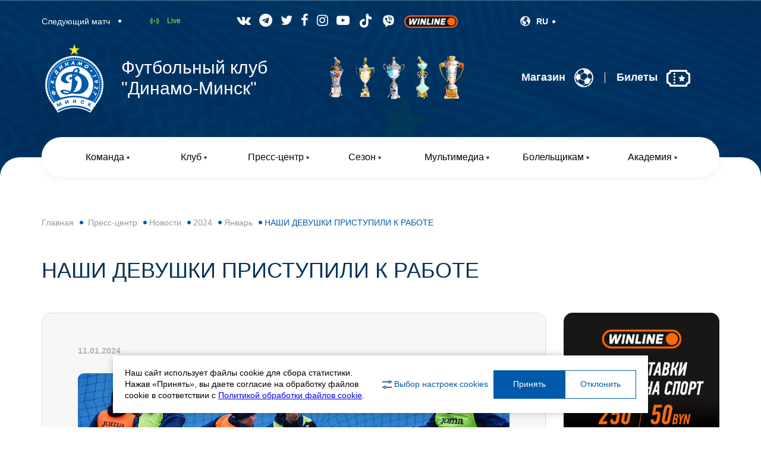

--- FILE ---
content_type: text/html; charset=UTF-8
request_url: https://dinamo-minsk.by/press-centr/news/2024/yanvar3/nashi-devushki-pristupili-k-rabote
body_size: 57969
content:
<!DOCTYPE html>
<!--[if lt IE 7 ]><html class="ie ie6" lang="en"> <![endif]-->
<!--[if IE 7 ]><html class="ie ie7" lang="en"> <![endif]-->
<!--[if IE 8 ]><html class="ie ie8" lang="en"> <![endif]-->
<!--[if (gte IE 9)|!(IE)]><!--><html lang="ru"> <!--<![endif]-->

<head>
		
<meta http-equiv="Content-Type" content="text/html; charset=UTF-8" /> 
<title>НАШИ ДЕВУШКИ ПРИСТУПИЛИ К РАБОТЕ - Футбольный Клуб Динамо-Минск</title>
<base href="https://dinamo-minsk.by/" />
<meta name="language" content="ru">
<meta name="keywords" content="" />
<meta name="description" content="Подборка фотографий с четвергового занятия."/>
<meta name="robots" content="index, follow" />	
<meta name="HandheldFriendly" content="true"/>
<meta http-equiv="X-UA-Compatible" content="IE=edge">
<meta name="apple-mobile-web-app-capable" content="YES" />

<link href='assets/cache/images/logo/logo-32x32-82d.png' rel='icon' type='image/x-icon'/>
<link rel="apple-touch-icon" href="assets/cache/images/logo/logo-32x32-82d.png">
<link rel="apple-touch-icon" sizes="57x57" href="assets/cache/images/logo/logo-57x57-1c3.png" />
<link rel="apple-touch-icon" sizes="72x72" href="assets/cache/images/logo/logo-72x72-0d6.png" />
<link rel="apple-touch-icon" sizes="76x76" href="assets/cache/images/logo/logo-76x76-369.png" />
<link rel="apple-touch-icon" sizes="114x114" href="assets/cache/images/logo/logo-114x114-5d5.png" />
<link rel="apple-touch-icon" sizes="120x120" href="assets/cache/images/logo/logo-120x120-2ff.png" />
<link rel="apple-touch-icon" sizes="144x144" href="assets/cache/images/logo/logo-144x144-c76.png" />
<link rel="apple-touch-icon" sizes="152x152" href="assets/cache/images/logo/logo-152x152-24d.png" />

<meta property="og:site_name" content="Футбольный Клуб Динамо-Минск">
<meta property="og:image" content="https://dinamo-minsk.by/assets/images/logo/logo.png"/>
<meta property="og:title" content="НАШИ ДЕВУШКИ ПРИСТУПИЛИ К РАБОТЕ - Футбольный Клуб Динамо-Минск">
<meta property="og:description" content="Подборка фотографий с четвергового занятия.">
<meta property="og:url" content="https://dinamo-minsk.by/">

<meta itemprop="name" content="НАШИ ДЕВУШКИ ПРИСТУПИЛИ К РАБОТЕ">
<meta itemprop="description" content="Подборка фотографий с четвергового занятия.">
<meta itemprop="url" content="https://dinamo-minsk.by/press-centr/news/2024/yanvar3/nashi-devushki-pristupili-k-rabote">
<meta itemprop="image" content="https://dinamo-minsk.by/assets/images/news/2024/01/dinamo_bgufk_2024_01_11_1.jpg">


<meta property="twitter:site" content="Футбольный Клуб Динамо-Минск"/>
<meta property="twitter:title" content="НАШИ ДЕВУШКИ ПРИСТУПИЛИ К РАБОТЕ - Футбольный Клуб Динамо-Минск"/>
<meta property="twitter:description" content="Подборка фотографий с четвергового занятия."/>
<meta property="twitter:image" content="https://dinamo-minsk.by/assets/images/logo/logo.png"/>

<link rel="image_src" href="https://dinamo-minsk.by/assets/images/logo/logo.png" />

<meta name="DC.publisher" content="Футбольный Клуб Динамо-Минск" >
<meta name="DC.publisher.url" content="https://dinamo-minsk.by/" > 
<meta name="DC.title" content="НАШИ ДЕВУШКИ ПРИСТУПИЛИ К РАБОТЕ - Футбольный Клуб Динамо-Минск" >
<meta name="DC.description" content="Подборка фотографий с четвергового занятия." >
<meta name="DC.coverage" content="World" > 
<meta name="DC.format" content="text/html" > 
<meta name="DC.identifier" content="press-centr/news/2024/yanvar3/nashi-devushki-pristupili-k-rabote" > 




	<meta name="viewport" content="width=device-width, initial-scale=1, maximum-scale=1">
	
	
	<link rel="stylesheet" href="/assets/templates/site/css/owl.carousel.min.css">
	<link rel="stylesheet" href="/assets/templates/site/css/owl.theme.default.min.css">
	<link rel="stylesheet" href="/assets/templates/site/css/jquery.fancybox.min.css">
	
	<link rel="stylesheet" href="/assets/templates/site/css/bootstrap-grid.min.css">
	<link rel="preconnect" href="https://fonts.gstatic.com">
	<link href="https://fonts.googleapis.com/css2?family=Roboto:wght@300;400;500;700;900&display=swap" rel="stylesheet">
	<link rel="stylesheet" href="/assets/templates/site/css/main.css">
	<link rel="stylesheet" href="/assets/templates/site/css/media.css">
	<link rel="stylesheet" href="/assets/templates/site/css/application.css">
<link rel="stylesheet" href="/assets/templates/site/css/font-awesome.css">
<style>

.dponsors-box {
    max-width: 854px;
    margin: 0 auto 50px;
}
	.itkod_tabs li{    display: inline-block;}
	.itkod_video iframe{width:100%;}
	
	.itkod_tab_inner_players{
		
		    padding: 50px 999px 100px;
    margin: 0 -999px -50px;
    background: #f8f8f8;
		
	}
	
	.itkod_tabs_pl_li a{color: #6B6B6B;}
	.tabs_itkod .act a{color: #fff;}
	.sot_mereja{    color: #fff;font-size: 22px;}
	
	.sot_mereja:hover{color:#1f98ff}
	
	
	.brand_slider .owl-nav{display:none;}
	@media only screen and (max-width: 767px){
		.itkod_mob_bannn{    border-radius: 0;}
		.nav > li {
  
    width: 100%;
}
		
	}
	
	
	.hovaisia{display:none;}
	
	.itkod_link_player{
    font-weight: 300;
    font-size: 24px;
    line-height: 28px;
    color: #005AAB;
}
	.itkod_img_statistic{max-width: 26px;width:26px;}
</style>


</head>

<body>
<div id="wrapper">
		<header class="header">
			<div class="container">
				<div class="toggle_mnu">
					<span class="sandwich">
					<span class="sw-topper"></span>
					<span class="sw-bottom"></span>
					<span class="sw-footer"></span>
					</span>
				</div>
				
				<div class="top-line">
					
						
					<div class="next-play-bx">
						<span class="t">Следующий матч</span>
						<span class="bull"></span>
						<span class="ico">
							<img src="" style="height: 25px;">
						</span>
						<span class="name"> </span>
					</div>
					<a href="" class="trans-link" target="_blank">Live</a>
					
					
					<ul class="social-list">
						
						
							
						<li>
							<a href="https://vk.com/fc_dinamominsk" class="sot_mereja" target="_blank">
							<i class="fa fa-vk" aria-hidden="true"></i>
							</a>
						</li>	
						<li>
							<a href="https://t.me/fc_dinamominsk" class="sot_mereja" target="_blank">
							<i class="fa fa-telegram" aria-hidden="true"></i>
							</a>
						</li>	
						<li>
							<a href="https://twitter.com/FC_Dinamo_Minsk" class="sot_mereja" target="_blank">
							<i class="fa fa-twitter" aria-hidden="true"></i>
							</a>
						</li>	
						<li>
							<a href="https://www.facebook.com/fcdinamominsk" class="sot_mereja" target="_blank">
							<i class="fa fa-facebook" aria-hidden="true"></i>
							</a>
						</li>	
						<li>
							<a href="https://instagram.com/fcdinamominsk/" class="sot_mereja" target="_blank">
							<i class="fa fa-instagram" aria-hidden="true"></i>
							</a>
						</li>	
						<li>
							<a href="https://www.youtube.com/@DinamoMinskFC" class="sot_mereja" target="_blank">
							<i class="fa fa-youtube-play" aria-hidden="true"></i>
							</a>
						</li>
						<li>
							<a href=" https://www.tiktok.com/@fcdinmin " class="sot_mereja" target="_blank">
							<img src="assets/images/tiktok.png">
							</a>
						</li>
						<li>
							<a href=" https://invite.viber.com/?g2=AQAr5k55nUIA8E%20aNIemMTi8EAujmhDJCkhIVX1%2Fuf8YKqSf3dWKGkOgDQCYlM3C&lang=ru " class="sot_mereja" target="_blank">
							<img src="assets/images/icons/icons8-viber-25.png">
							</a>
						</li>
						<li>
							<a href=" https://winline.by/freebet50/?utm_source=fcdm&utm_medium=site&utm_content=banner&utm_campaign=freebet50" class="sot_mereja" target="_blank">
							<img src="assets/images/logowl_new.png" "height="90" width="90">
							
							</a>
						</li>
						
						
						
					</ul>
						
						
						
						
						
					</ul>
					
					
		<div class="lang-choose-bx">
						
						<div class="opener">
							<img src="/assets/templates/site/img/lang.svg" alt="">
							<span>RU</span>
						</div>
						
						<div class="lang-drop">
						
							<a href="/blr">
								<img src="assets/images/country/by.svg" alt="" style="width:21px">
								<span>BLR</span>
							</a>
						
						
							
						</div>
						
						
					</div> 
					
							<!--
					<!--<a href="" class="lk-btn">
						<span>Войти</span>
						<svg width="28" height="29" viewBox="0 0 28 29" fill="none" xmlns="http://www.w3.org/2000/svg">
                  <path d="M24.749 23.93C26.1851 22.2021 27.184 20.1537 27.661 17.9582C28.1381 15.7626 28.0793 13.4845 27.4897 11.3164C26.9001 9.14837 25.797 7.15423 24.2737 5.50268C22.7504 3.85112 20.8517 2.59075 18.7383 1.82818C16.6248 1.06561 14.3589 0.823278 12.132 1.12168C9.90508 1.42008 7.78282 2.25043 5.94472 3.5425C4.10662 4.83457 2.60675 6.55034 1.57199 8.54467C0.537238 10.539 -0.00196259 12.7532 5.36765e-06 15C0.000760542 18.2662 1.15175 21.4278 3.25101 23.93L3.23101 23.947C3.30101 24.031 3.38101 24.103 3.45301 24.186C3.54301 24.289 3.64001 24.386 3.73301 24.486C4.01301 24.79 4.30101 25.082 4.60301 25.356C4.69501 25.44 4.79001 25.518 4.88301 25.598C5.20301 25.874 5.53201 26.136 5.87301 26.38C5.91701 26.41 5.95701 26.449 6.00101 26.48V26.468C8.34311 28.1162 11.1371 29.0007 14.001 29.0007C16.8649 29.0007 19.6589 28.1162 22.001 26.468V26.48C22.045 26.449 22.084 26.41 22.129 26.38C22.469 26.135 22.799 25.874 23.119 25.598C23.212 25.518 23.307 25.439 23.399 25.356C23.701 25.081 23.989 24.79 24.269 24.486C24.362 24.386 24.458 24.289 24.549 24.186C24.62 24.103 24.701 24.031 24.771 23.946L24.749 23.93ZM14 7C14.89 7 15.7601 7.26392 16.5001 7.75838C17.2401 8.25285 17.8169 8.95566 18.1575 9.77792C18.4981 10.6002 18.5872 11.505 18.4135 12.3779C18.2399 13.2508 17.8113 14.0526 17.182 14.682C16.5527 15.3113 15.7508 15.7399 14.8779 15.9135C14.005 16.0872 13.1002 15.998 12.2779 15.6575C11.4557 15.3169 10.7529 14.7401 10.2584 14.0001C9.76393 13.26 9.50001 12.39 9.50001 11.5C9.50001 10.3065 9.97411 9.16193 10.818 8.31802C11.6619 7.4741 12.8065 7 14 7ZM6.00701 23.93C6.02435 22.617 6.55795 21.3636 7.49236 20.4409C8.42677 19.5183 9.68686 19.0007 11 19H17C18.3132 19.0007 19.5732 19.5183 20.5076 20.4409C21.4421 21.3636 21.9757 22.617 21.993 23.93C19.7998 25.9063 16.9523 27.0001 14 27.0001C11.0477 27.0001 8.20016 25.9063 6.00701 23.93Z" fill="#024A8A"/>
                  </svg>
					</a>-->
				</div>
				<div class="head-bx">
					<div class="logo">
						<a href="/"><img src="assets/images/logo/logo.png" width="110" alt=""></a>
						<div class="slogan">Футбольный клуб <br>"Динамо-Минск"</div>
					</div>
					<ul class="kub-list">
						
						
						
						
							
						<li>
							<div class="opener"><img src="assets/images/main/kub2.png" alt=""></div>
							<div class="inf-fr">
								<div class="close-fr"><img src="/assets/templates/site/img/close.png" alt=""></div>
								<div class="hh">
									<div class="ico"><img src="assets/images/main/kub2.png" width="31" alt=""></div>
									<div class="name">Чемпион CCCР - 1982 год. </div>
								</div>
								<p>Главный успех в истории нашего клуба - победа в чемпионате Советского Союза в 1982 году.
<BR><BR>
Борьба за золотые медали велась до самого последнего тура, в котором столичные динамовцы обыграли московский "Спартак" со счетом 4:3 и по итогам сумели опередить "Динамо" из Киева в турнирной таблице всего лишь на 1 балл.</p>
							   <div class="more-bx">
							   	<a href="1"></a>
							   </div>
							</div>
						</li>	
						<li>
							<div class="opener"><img src="assets/images/main/kub5.png" alt=""></div>
							<div class="inf-fr">
								<div class="close-fr"><img src="/assets/templates/site/img/close.png" alt=""></div>
								<div class="hh">
									<div class="ico"><img src="assets/images/main/kub5.png" width="31" alt=""></div>
									<div class="name">Девятикратный чемпион Беларуси: 1992, 1992/1993, 1993/1994, 1994/1995, 1995, 1997, 2004, 2023, 2024 </div>
								</div>
								<p>Минское "Динамо" девять раз становилось чемпионом Беларуси.
<BR><BR>
На заре суверенного футбола "бело-синим" не было равных — пять триумфов кряду. Достижение было повторено в 1997-м, затем в 2004-м. После чего случился затяжной период без трофеев, который прервался завоеванием чемпионства-2023. Годом позднее заветный титул удалось защитить. 
<BR><BR></p>
							   <div class="more-bx">
							   	<a href="2"></a>
							   </div>
							</div>
						</li>	
						<li>
							<div class="opener"><img src="assets/images/main/kub3.png" alt=""></div>
							<div class="inf-fr">
								<div class="close-fr"><img src="/assets/templates/site/img/close.png" alt=""></div>
								<div class="hh">
									<div class="ico"><img src="assets/images/main/kub3.png" width="31" alt=""></div>
									<div class="name">Трехкратный обладатель Кубка Беларуси по футболу: 1992, 1993/1994, 2002/2003. </div>
								</div>
								<p>Трижды футболисты минского "Динамо" становились обладателями Кубка Беларуси.
<BR><BR>
Дважды - в самом начале становления белорусского футбола (1992 год и сезон 1993/1994), а в последний раз - в 2003 году.</p>
							   <div class="more-bx">
							   	<a href="3"></a>
							   </div>
							</div>
						</li>	
						<li>
							<div class="opener"><img src="assets/images/main/kub1.png" alt=""></div>
							<div class="inf-fr">
								<div class="close-fr"><img src="/assets/templates/site/img/close.png" alt=""></div>
								<div class="hh">
									<div class="ico"><img src="assets/images/main/kub1.png" width="31" alt=""></div>
									<div class="name">Шестикратный чемпион БССР: 1937, 1938, 1939, 1945, 1951, 1975 </div>
								</div>
								<p>Чемпионат БССР в системе лиг советского футбола имел статус соревнования коллективов физической культуры. 
<BR><BR>
В розыгрыше этого турнира, преимущественно, выступала молодежь клуба.
<BR><BR>
Динамовцы 6 раз становились чемпионами первенства БССР.</p>
							   <div class="more-bx">
							   	<a href="3"></a>
							   </div>
							</div>
						</li>	
						<li>
							<div class="opener"><img src="assets/images/main/kub4.png" alt=""></div>
							<div class="inf-fr">
								<div class="close-fr"><img src="/assets/templates/site/img/close.png" alt=""></div>
								<div class="hh">
									<div class="ico"><img src="assets/images/main/kub4.png" width="31" alt=""></div>
									<div class="name">Двукратный обладатель Кубка БССР": 1936,1940. </div>
								</div>
								<p>Кубковый футбольный турнир, проводившийся футбольными командами Белорусской ССР с 1936 по 1991 год. Минское "Динамо" дважды в своей истории становилось обладателем данного кубка: в далеких 1936 и 1940 годах.</p>
							   <div class="more-bx">
							   	<a href="3"></a>
							   </div>
							</div>
						</li>
						
						
						
						
					</ul>
				
					<div class="sell-links">
						
						
						<a href="https://shop.dinamo-minsk.by/" target="_blank">
							<span>Магазин</span>
							<svg width="32" height="32" viewBox="0 0 32 32" fill="none" xmlns="http://www.w3.org/2000/svg">
							<path d="M22.1699 15.815C21.5874 15.7325 21.0699 16.1975 20.6149 16.49C19.6324 17.1175 18.7649 17.845 17.9274 18.665C17.4099 19.1725 16.7099 19.8475 16.5249 20.5775C16.4399 20.915 16.5449 21.3025 16.6124 21.6325C16.7299 22.2075 16.9099 22.7675 17.0899 23.325C17.2934 23.9516 17.5287 24.5674 17.7949 25.17C17.9274 25.4725 18.0724 25.7725 18.2149 26.0725C18.3474 26.3525 18.4349 26.5175 18.7599 26.56C19.1249 26.6075 19.4899 26.5525 19.8524 26.5375C20.3874 26.5175 20.9224 26.465 21.4499 26.375C22.1474 26.2575 22.8499 26.13 23.5174 25.8925C24.1349 25.67 24.8424 25.325 25.1999 24.7575C25.9674 23.5375 26.4324 22.1525 26.6874 20.74C26.7624 20.3325 26.8349 19.9175 26.8324 19.5C26.8349 19.1325 26.8674 18.755 26.6024 18.4725C26.1274 17.9625 25.5649 17.54 24.9824 17.1575C24.1199 16.5975 23.2174 15.965 22.1699 15.815Z" fill="white"/>
							<path d="M5.20744 9.92002C4.66494 10.2075 4.23994 10.8925 3.92244 11.395C3.28744 12.395 2.77494 13.55 2.53494 14.7125C2.35244 15.6025 2.74994 16.47 3.04744 17.2925C3.33744 18.085 3.84244 18.7125 4.39494 19.335C4.53494 19.495 4.71244 19.615 4.85244 19.7725C5.01244 19.95 5.21494 20.1175 5.42494 20.235C5.57494 20.32 5.70994 20.205 5.86244 20.17C6.26494 20.0725 6.56494 19.8675 6.92994 19.675C7.25744 19.5 7.59494 19.3525 7.92494 19.1775C8.63244 18.7975 9.47494 18.485 10.0924 17.9625C10.1724 17.895 10.2774 17.81 10.2999 17.7025C10.3574 17.435 10.2774 17.0875 10.2649 16.815C10.2499 16.4325 10.2449 16.0525 10.2424 15.67C10.2399 14.805 10.2724 13.94 10.2724 13.075C10.2799 12.5925 10.3399 12.1125 10.3174 11.63C10.2774 10.9125 9.50244 10.6575 8.91994 10.5125C8.10244 10.31 7.27994 10.0325 6.44494 9.93002C6.09994 9.89252 5.52994 9.75002 5.20744 9.92002Z" fill="white"/>
							<path d="M26.4297 7.76253C26.5072 7.22003 26.1447 6.56753 25.8822 6.08253C25.3622 5.11503 24.6172 4.16503 23.6872 3.41003C22.9772 2.83253 21.9322 2.59753 20.9597 2.50003C19.2172 2.32253 17.8872 2.43003 17.5197 2.48753C17.1497 2.54503 16.8022 2.65753 16.6047 2.90253C16.2147 3.37753 16.1472 4.05753 16.0647 4.64253C15.9447 5.47753 15.8397 6.33753 15.9497 7.17753C15.9672 7.32753 15.9897 7.52503 16.0622 7.65753C16.1997 7.90253 16.4897 8.02503 16.7772 8.15253C18.2672 8.81003 21.1097 10.4375 21.5722 10.6575C22.2622 10.99 22.9972 10.5475 23.5072 10.19C24.2147 9.69253 25.0022 9.22503 25.6272 8.66253C25.8847 8.43253 26.3822 8.08253 26.4297 7.76253Z" fill="white"/>
							<path d="M5.0271 26.36C5.0871 26.4525 5.1446 26.5225 5.2371 26.5925C5.3846 26.705 5.5246 26.82 5.6646 26.9425C6.8871 28.015 8.3196 28.8225 9.7396 29.5975C10.1671 29.8325 10.5746 30.0725 11.0096 30.29C11.4796 30.5225 11.9646 30.68 12.4696 30.82C12.8121 30.915 13.1596 31.0075 13.5146 31.0425C13.8446 31.075 14.1821 31.1525 14.5146 31.1575C14.7046 31.16 14.8796 31.1525 15.0646 31.1275C14.9746 30.9825 14.8946 30.7975 14.8171 30.6425C14.6946 30.4 14.5696 30.155 14.4446 29.915C14.2996 29.6375 14.1871 29.3475 14.0396 29.0725C13.9246 28.8625 13.7746 28.645 13.5671 28.5225C13.2896 28.3575 13.0246 28.195 12.7221 28.0725C11.6171 27.6225 10.6271 26.9875 9.5996 26.3925C9.0796 26.09 8.5696 25.7675 8.0796 25.415C7.8171 25.2275 7.5621 25.0325 7.2846 24.865C7.2271 24.8275 7.1696 24.7825 7.1021 24.7725C7.0421 24.7625 6.9496 24.765 6.8896 24.7725C6.8346 24.78 6.7696 24.79 6.7171 24.8C6.3571 24.875 5.9671 24.97 5.5946 25.0525C5.2396 25.1325 4.8421 25.16 4.5021 25.29C4.3696 25.34 4.3846 25.415 4.4371 25.53C4.5171 25.71 4.6346 25.875 4.7571 26.025C4.8396 26.1325 4.9421 26.2325 5.0271 26.36Z" fill="white"/>
							<path d="M9.35239 12.08C9.26774 12.08 9.18479 12.0562 9.11313 12.0111C9.04147 11.966 8.98403 11.9016 8.94743 11.8252C8.91083 11.7489 8.89657 11.6638 8.90629 11.5797C8.91602 11.4956 8.94933 11.4159 9.00239 11.35C9.12489 11.2 12.0099 7.66498 17.1699 6.86498C17.228 6.85612 17.2873 6.85879 17.3444 6.87283C17.4014 6.88688 17.4552 6.91204 17.5026 6.94686C17.5499 6.98168 17.59 7.02549 17.6204 7.07578C17.6508 7.12608 17.671 7.18187 17.6799 7.23998C17.6888 7.29809 17.6861 7.35738 17.672 7.41446C17.658 7.47154 17.6328 7.52529 17.598 7.57265C17.5632 7.62001 17.5194 7.66004 17.4691 7.69047C17.4188 7.72089 17.363 7.74112 17.3049 7.74998C12.5024 8.49748 9.72739 11.88 9.69989 11.9125C9.60989 12.0225 9.48239 12.08 9.35239 12.08Z" fill="white"/>
							<path d="M8.28753 27.775C8.15753 27.775 8.02752 27.72 7.94002 27.61C7.81752 27.46 4.97502 23.89 5.28252 18.68C5.29752 18.4325 5.50752 18.2425 5.75502 18.2575C6.00252 18.2725 6.19003 18.485 6.17503 18.7325C5.89003 23.6 8.60753 27.0125 8.63503 27.045C8.79253 27.2375 8.76002 27.52 8.57002 27.675C8.48752 27.74 8.38753 27.775 8.28753 27.775Z" fill="white"/>
							<path d="M11.6672 29.535C11.4372 29.535 11.2422 29.36 11.2222 29.125C11.2022 28.8775 11.3847 28.66 11.6322 28.64C11.6747 28.6375 16.0297 28.2275 19.3347 24.6625C19.416 24.5755 19.5285 24.5243 19.6476 24.5201C19.7666 24.5158 19.8824 24.559 19.9697 24.64C20.1522 24.8075 20.1622 25.0925 19.9922 25.275C16.4422 29.1 11.8972 29.5175 11.7072 29.535C11.6922 29.5325 11.6797 29.535 11.6672 29.535Z" fill="white"/>
							<path d="M5.4396 11.5425C5.2296 11.5425 5.0421 11.395 5.0021 11.18C4.9771 11.055 4.4121 8.09253 5.6296 4.58253C5.7121 4.34753 5.9646 4.22253 6.1996 4.30503C6.4321 4.38753 6.5571 4.64003 6.4771 4.87503C5.3371 8.16003 5.8746 10.9775 5.8821 11.0075C5.9296 11.25 5.7721 11.4875 5.5271 11.535C5.4996 11.54 5.4696 11.5425 5.4396 11.5425Z" fill="white"/>
							<path d="M18.4672 4.19C18.3747 4.19 18.2797 4.16 18.2022 4.1C18.1797 4.085 15.8472 2.3925 12.4047 2.015C12.1597 1.99 11.9797 1.7675 12.0072 1.5225C12.0322 1.275 12.2547 1.1 12.4997 1.125C16.1947 1.5275 18.6297 3.3025 18.7322 3.3775C18.9297 3.525 18.9722 3.805 18.8247 4.005C18.7397 4.1275 18.6047 4.19 18.4672 4.19Z" fill="white"/>
							<path d="M29.7826 11.4825C29.6526 11.4825 29.5226 11.425 29.4326 11.315C27.2476 8.61252 24.5726 7.57503 24.5476 7.56503C24.4364 7.52299 24.3463 7.43865 24.2971 7.33044C24.248 7.22222 24.2436 7.09894 24.2851 6.98753C24.3726 6.75503 24.6326 6.64003 24.8626 6.72503C24.9826 6.77003 27.7926 7.86003 30.1276 10.75C30.2851 10.9425 30.2526 11.225 30.0601 11.38C29.9801 11.45 29.8801 11.4825 29.7826 11.4825Z" fill="white"/>
							<path d="M21.8699 17.5425C21.8524 17.5425 21.8299 17.54 21.8124 17.5375C21.7541 17.53 21.6978 17.511 21.6468 17.4817C21.5958 17.4523 21.5511 17.4131 21.5153 17.3664C21.4795 17.3197 21.4534 17.2664 21.4383 17.2095C21.4232 17.1526 21.4195 17.0933 21.4274 17.035C21.9999 12.75 21.4374 9.58502 21.4299 9.55252C21.3849 9.31002 21.5449 9.07502 21.7899 9.03252C22.0349 8.98502 22.2674 9.15002 22.3124 9.39252C22.3349 9.52752 22.9074 12.73 22.3149 17.155C22.2849 17.38 22.0924 17.5425 21.8699 17.5425Z" fill="white"/>
							<path d="M17.98 21.2025C17.965 21.2025 17.955 21.2025 17.94 21.2C12.37 20.7075 8.70496 17.565 8.54996 17.4325C8.4605 17.3544 8.40556 17.244 8.39713 17.1255C8.3887 17.0071 8.42746 16.89 8.50496 16.8C8.66746 16.6125 8.94996 16.5925 9.13746 16.755C9.17496 16.785 12.75 19.8425 18.02 20.3075C18.1345 20.3184 18.2406 20.3728 18.3161 20.4597C18.3916 20.5465 18.4309 20.6591 18.4258 20.7741C18.4206 20.889 18.3715 20.9976 18.2885 21.0774C18.2055 21.1571 18.0951 21.2019 17.98 21.2025Z" fill="white"/>
							<path d="M1.98232 16.065C1.60482 16.065 1.19232 16.0175 0.807322 15.87C0.696132 15.828 0.606103 15.7436 0.556914 15.6354C0.507726 15.5272 0.503378 15.4039 0.544822 15.2925C0.634822 15.0625 0.889822 14.945 1.12482 15.03C1.94982 15.345 3.05232 15.0225 3.06482 15.02C3.29982 14.95 3.54982 15.0825 3.61982 15.3225C3.69232 15.5575 3.55732 15.8075 3.32232 15.88C3.28482 15.89 2.69482 16.065 1.98232 16.065Z" fill="white"/>
							<path d="M26.4175 19.89C26.2475 19.89 26.0875 19.7925 26.0125 19.63C25.9075 19.4075 26.0075 19.14 26.23 19.035C26.255 19.0225 28.86 17.79 30.8425 14.95C30.9825 14.745 31.2625 14.695 31.465 14.8375C31.6675 14.98 31.7175 15.2575 31.5775 15.46C29.4525 18.5075 26.7225 19.7925 26.6075 19.8475C26.5425 19.875 26.48 19.89 26.4175 19.89Z" fill="white"/>
							<path d="M26.4175 27.4575C26.3175 27.4575 26.2175 27.425 26.1325 27.36C25.1075 26.5525 24.115 25.085 24.0725 25.025C23.9325 24.815 23.9875 24.53 24.1975 24.3875C24.405 24.2475 24.6925 24.3025 24.8325 24.515C24.8425 24.5275 25.7875 25.9225 26.7 26.64C26.8975 26.7975 26.9325 27.085 26.7775 27.285C26.685 27.395 26.5525 27.4575 26.4175 27.4575Z" fill="white"/>
							<path d="M15.9998 31.93C7.21482 31.93 0.0698242 24.785 0.0698242 16C0.0698242 7.21751 7.21482 0.0700073 15.9998 0.0700073C24.7848 0.0700073 31.9298 7.21751 31.9298 15.9975C31.9298 24.785 24.7823 31.93 15.9998 31.93ZM15.9998 1.86251C8.20482 1.86251 1.86232 8.20501 1.86232 16C1.86232 23.795 8.20232 30.1375 15.9973 30.1375C23.7923 30.1375 30.1348 23.795 30.1348 16C30.1373 8.20501 23.7923 1.86251 15.9998 1.86251Z" fill="white"/>
							</svg>
						</a>
						<span class="sep"></span>
						
						
						<a href="" target="_blank">
							<span>Билеты</span>
							<?xml version="1.0" ?><svg viewBox="0 0 24 24" xmlns="http://www.w3.org/2000/svg"><title/><g id="ticket"><path d="M23,7a2,2,0,0,1-2-2,1,1,0,0,0-1-1H4A1,1,0,0,0,3,5,2,2,0,0,1,1,7,1,1,0,0,0,0,8v9a1,1,0,0,0,1,1,2,2,0,0,1,2,2,1,1,0,0,0,1,1H20a1,1,0,0,0,1-1,2,2,0,0,1,2-2,1,1,0,0,0,1-1V8A1,1,0,0,0,23,7ZM19.13,19H4.87A4,4,0,0,0,2,16.13V8.87A4,4,0,0,0,4.87,6H19.13A4,4,0,0,0,22,8.86v7.28A4,4,0,0,0,19.13,19Z"/><path d="M8,7A1,1,0,0,0,8,9,1,1,0,0,0,8,7Z"/><path d="M8,10a1,1,0,0,0,0,2A1,1,0,0,0,8,10Z"/><path d="M8,13a1,1,0,0,0,0,2A1,1,0,0,0,8,13Z"/><path d="M8,16a1,1,0,0,0,0,2A1,1,0,0,0,8,16Z"/><polygon points="16.58 11.3 15.5 9 14.42 11.3 12 11.67 13.75 13.47 13.34 16 15.5 14.8 17.66 16 17.25 13.47 19 11.67 16.58 11.3"/></g></svg>
						</a>
					</div>
				</div>
				<div class="nav-bx">
				<ul class="nav">
					
						<li>
						<a href="/komanda">
							<span>Команда</span>
							<svg width="5" height="5" viewBox="0 0 5 5" fill="none" xmlns="http://www.w3.org/2000/svg">
                     <path d="M3.36603 4.5C2.98112 5.16667 2.01887 5.16667 1.63397 4.5L0.334936 2.25C-0.0499643 1.58333 0.431161 0.75 1.20096 0.75L3.79904 0.75C4.56884 0.75 5.04996 1.58333 4.66506 2.25L3.36603 4.5Z" fill="#383838"/>
                     </svg>
						</a>
						<span class="list-opener-arrow"></span><ul class="drop-links"><li><a href="/osnovnoj-sostav" >Основной состав</a></li>
<li><a href="/dinamo-bgufk" >Динамо-БГУФК</a></li>
<li><a href="/zhenskaya-komanda" >Женская команда</a></li>
</ul>
		</li>	
	<li>
						<a href="/klub">
							<span>Клуб</span>
							<svg width="5" height="5" viewBox="0 0 5 5" fill="none" xmlns="http://www.w3.org/2000/svg">
                     <path d="M3.36603 4.5C2.98112 5.16667 2.01887 5.16667 1.63397 4.5L0.334936 2.25C-0.0499643 1.58333 0.431161 0.75 1.20096 0.75L3.79904 0.75C4.56884 0.75 5.04996 1.58333 4.66506 2.25L3.36603 4.5Z" fill="#383838"/>
                     </svg>
						</a>
						<span class="list-opener-arrow"></span><ul class="drop-links"><li><a href="/dostizheniya" >Достижения</a></li>
<li><a href="/istoriya" >История</a></li>
<li><a href="/rukovodstvo" >Руководство</a></li>
<li><a href="/sponsory-i-partnery" >Спонсоры и партнеры</a></li>
<li><a href="/rekvizity" >Реквизиты</a></li>
<li><a href="/kontakty" >Контакты</a></li>
<li><a href="/profilaktika-i-bezopasnost" >Профилактика и безопасность</a></li>
<li><a href="/politika-obrabotki-personalnyh-dannyh" >Политика обработки персональных данных</a></li>
</ul>
		</li>	
	<li>
						<a href="/press-centr">
							<span>Пресс-центр</span>
							<svg width="5" height="5" viewBox="0 0 5 5" fill="none" xmlns="http://www.w3.org/2000/svg">
                     <path d="M3.36603 4.5C2.98112 5.16667 2.01887 5.16667 1.63397 4.5L0.334936 2.25C-0.0499643 1.58333 0.431161 0.75 1.20096 0.75L3.79904 0.75C4.56884 0.75 5.04996 1.58333 4.66506 2.25L3.36603 4.5Z" fill="#383838"/>
                     </svg>
						</a>
						<span class="list-opener-arrow"></span><ul class="drop-links"><li><a href="/press-centr/news" >Новости</a></li>
<li><a href="/press-centr/press-sluzhba" >Пресс-служба</a></li>
<li><a href="https://vk.com/dinamo_bntu" target="_blank">МФК &quot;Динамо&quot;-БНТУ</a></li>
<li><a href="https://old.dinamo-minsk.by/" target="_blank">Старая версия сайта</a></li>
</ul>
		</li>	
	<li>
						<a href="/sezon">
							<span>Сезон</span>
							<svg width="5" height="5" viewBox="0 0 5 5" fill="none" xmlns="http://www.w3.org/2000/svg">
                     <path d="M3.36603 4.5C2.98112 5.16667 2.01887 5.16667 1.63397 4.5L0.334936 2.25C-0.0499643 1.58333 0.431161 0.75 1.20096 0.75L3.79904 0.75C4.56884 0.75 5.04996 1.58333 4.66506 2.25L3.36603 4.5Z" fill="#383838"/>
                     </svg>
						</a>
						<span class="list-opener-arrow"></span><ul class="drop-links"><li><a href="/match-calendar" >Матчи</a></li>
<li><a href="/turnirnaya-tablica" >Турнирная таблица</a></li>
<li><a href="/statistika-igrokov" >Статистика игроков</a></li>
</ul>
		</li>	
	<li>
						<a href="/multimedia">
							<span>Мультимедиа</span>
							<svg width="5" height="5" viewBox="0 0 5 5" fill="none" xmlns="http://www.w3.org/2000/svg">
                     <path d="M3.36603 4.5C2.98112 5.16667 2.01887 5.16667 1.63397 4.5L0.334936 2.25C-0.0499643 1.58333 0.431161 0.75 1.20096 0.75L3.79904 0.75C4.56884 0.75 5.04996 1.58333 4.66506 2.25L3.36603 4.5Z" fill="#383838"/>
                     </svg>
						</a>
						<span class="list-opener-arrow"></span><ul class="drop-links"><li><a href="/foto" >Фото</a></li>
<li><a href="https://www.youtube.com/user/DinamoMinskFC" target="_blank">Видео</a></li>
</ul>
		</li>	
	<li>
						<a href="/bolelshhikam">
							<span>Болельщикам</span>
							<svg width="5" height="5" viewBox="0 0 5 5" fill="none" xmlns="http://www.w3.org/2000/svg">
                     <path d="M3.36603 4.5C2.98112 5.16667 2.01887 5.16667 1.63397 4.5L0.334936 2.25C-0.0499643 1.58333 0.431161 0.75 1.20096 0.75L3.79904 0.75C4.56884 0.75 5.04996 1.58333 4.66506 2.25L3.36603 4.5Z" fill="#383838"/>
                     </svg>
						</a>
						<span class="list-opener-arrow"></span><ul class="drop-links"><li><a href="/bolelshhikam/bilety" >Билеты</a></li>
<li><a href="/bolelshhikam/abonementy" >Абонементы</a></li>
<li><a href="/bolelshhikam/protiv-rasizma" >Против расизма</a></li>
<li><a href="/bolelshhikam/d.kodeks" >Дисциплинарный кодекс</a></li>
<li><a href="/bolelshhikam/pravila-povedeniya" >Правила поведения</a></li>
<li><a href="/bolelshhikam/klub-druzej-dinamo" >Клуб друзей Динамо</a></li>
</ul>
		</li>	
	<li>
						<a href="/academiya">
							<span>Академия</span>
							<svg width="5" height="5" viewBox="0 0 5 5" fill="none" xmlns="http://www.w3.org/2000/svg">
                     <path d="M3.36603 4.5C2.98112 5.16667 2.01887 5.16667 1.63397 4.5L0.334936 2.25C-0.0499643 1.58333 0.431161 0.75 1.20096 0.75L3.79904 0.75C4.56884 0.75 5.04996 1.58333 4.66506 2.25L3.36603 4.5Z" fill="#383838"/>
                     </svg>
						</a>
						<span class="list-opener-arrow"></span><ul class="drop-links"><li><a href="/academiya/istoriya" >История</a></li>
<li><a href="/academiya/platnye-grupi" >Платные группы</a></li>
<li><a href="/academiya/otbor-v-akademiyu" >Отбор в Академию</a></li>
</ul>
		</li>	

					
					
				</ul>
				</div>
			</div>
		</header>

<!-- Yandex.Metrika counter -->
<script type="text/javascript" >
   (function(m,e,t,r,i,k,a){m[i]=m[i]||function(){(m[i].a=m[i].a||[]).push(arguments)};
   m[i].l=1*new Date();
   for (var j = 0; j < document.scripts.length; j++) {if (document.scripts[j].src === r) { return; }}
   k=e.createElement(t),a=e.getElementsByTagName(t)[0],k.async=1,k.src=r,a.parentNode.insertBefore(k,a)})
   (window, document, "script", "https://mc.yandex.ru/metrika/tag.js", "ym");

   ym(90669369, "init", {
        clickmap:true,
        trackLinks:true,
        accurateTrackBounce:true,
        webvisor:true,
        ecommerce:"dataLayer"
   });
</script>
<noscript><div><img src="https://mc.yandex.ru/watch/90669369" style="position:absolute; left:-9999px;" alt="" /></div></noscript>
<!-- /Yandex.Metrika counter -->
		
	<main>
		<div class="inner-wrap">
			<div class="container">
				<ul class="breadcrumbs">
	
					<li><a href="/">Главная</a></li>
				<li><a href="https://dinamo-minsk.by/press-centr">Пресс-центр</a></li><li><a href="https://dinamo-minsk.by/press-centr/news">Новости</a></li><li><a href="https://dinamo-minsk.by/press-centr/news/2024">2024</a></li><li><a href="https://dinamo-minsk.by/press-centr/news/2024/yanvar3">Январь</a></li><li><span>НАШИ ДЕВУШКИ ПРИСТУПИЛИ К РАБОТЕ</span></li>
	
				</ul>
				<h1 class="page-title">НАШИ ДЕВУШКИ ПРИСТУПИЛИ К РАБОТЕ</h1>
				<div class="news-block row">
					<div class="col-md-9 col-sm-12">
						
						
						<div class="news-content">
							
							<div class="news-full-bx">
								<div class="date">11.01.2024 </div>
									<p></p>
								<img src="assets/images/news/2024/01/dinamo_bgufk_2024_01_11_1.jpg" alt="">
								
							<p style="text-align: justify;">Сегодня первую тренировку в рамках подготовки к сезону-2024 провели футболистки "Динамо"-БГУФК &mdash; на "синтетике" родного "Юни" по ул. Вышелесского, 4А.</p>
<p style="text-align: justify;">Напомним, что команда серьезно обновилась. Ряды четырехкратных чемпионов Беларуси <a href="press-centr/news/2023/dekabr4/gruppa-futbolistok-pokinula-dinamo-bgufk" target="_blank" rel="noopener">покинула большая группа игроков</a>, в обойму влилось много молодежи, в том числе девушек, которые в минувшем году завоевали бронзу, выступая на правах аренды за АБФФ WU19.</p>
							
							
							</div>
							
							
					
							
							
							
									<div class="state-slider-box">
				<div class="owl-carousel photo-slider">
					
					
					
					
				
					<div class="item">
						<a href="assets/images/news/2024/01/dinamo_bgufk_2024_01_11_2.jpg" data-fancybox='images'><img src="assets/cache/images/news/2024/01/dinamo_bgufk_2024_01_11_2-308x213-4c1.jpg" alt="" ></a>
					</div>	
					<div class="item">
						<a href="assets/images/news/2024/01/dinamo_bgufk_2024_01_11_3.jpg" data-fancybox='images'><img src="assets/cache/images/news/2024/01/dinamo_bgufk_2024_01_11_3-308x213-24e.jpg" alt="" ></a>
					</div>	
					<div class="item">
						<a href="assets/images/news/2024/01/dinamo_bgufk_2024_01_11_4.jpg" data-fancybox='images'><img src="assets/cache/images/news/2024/01/dinamo_bgufk_2024_01_11_4-308x213-cdf.jpg" alt="" ></a>
					</div>	
					<div class="item">
						<a href="assets/images/news/2024/01/dinamo_bgufk_2024_01_11_5.jpg" data-fancybox='images'><img src="assets/cache/images/news/2024/01/dinamo_bgufk_2024_01_11_5-308x213-afa.jpg" alt="" ></a>
					</div>	
					<div class="item">
						<a href="assets/images/news/2024/01/dinamo_bgufk_2024_01_11_6.jpg" data-fancybox='images'><img src="assets/cache/images/news/2024/01/dinamo_bgufk_2024_01_11_6-308x213-969.jpg" alt="" ></a>
					</div>	
					<div class="item">
						<a href="assets/images/news/2024/01/dinamo_bgufk_2024_01_11_7.jpg" data-fancybox='images'><img src="assets/cache/images/news/2024/01/dinamo_bgufk_2024_01_11_7-308x213-aeb.jpg" alt="" ></a>
					</div>	
					<div class="item">
						<a href="assets/images/news/2024/01/dinamo_bgufk_2024_01_11_8.jpg" data-fancybox='images'><img src="assets/cache/images/news/2024/01/dinamo_bgufk_2024_01_11_8-308x213-6b3.jpg" alt="" ></a>
					</div>	
					<div class="item">
						<a href="assets/images/news/2024/01/dinamo_bgufk_2024_01_11_9.jpg" data-fancybox='images'><img src="assets/cache/images/news/2024/01/dinamo_bgufk_2024_01_11_9-308x213-6a2.jpg" alt="" ></a>
					</div>	
					<div class="item">
						<a href="assets/images/news/2024/01/dinamo_bgufk_2024_01_11_10.jpg" data-fancybox='images'><img src="assets/cache/images/news/2024/01/dinamo_bgufk_2024_01_11_10-308x213-407.jpg" alt="" ></a>
					</div>	
					<div class="item">
						<a href="assets/images/news/2024/01/dinamo_bgufk_2024_01_11_11.jpg" data-fancybox='images'><img src="assets/cache/images/news/2024/01/dinamo_bgufk_2024_01_11_11-308x213-f4a.jpg" alt="" ></a>
					</div>
					
					
					
					
				</div>
		</div>
							
						</div>
						
						
							
						
						
					</div>
					<div class="col-md-3 col-sm-12 hidden-sm hidden-xs">
					
					
						
						<div class="news-aside">
							
							
								
								<div class="banner-bx">
								<a href="https://winline.by/freebet50?utm_source=fcdm&utm_medium=site&utm_content=banner&utm_campaign=freebet50" target="_blank">
									<img src="assets/images/news/2025/07/winline_374h545_2.png" alt="">
								</a>
							</div>	
								<div class="banner-bx">
								<a href="https://molodechno-mk.by/" target="_blank">
									<img src="assets/images/bg/img_5297.JPG" alt="">
								</a>
							</div>	
								<div class="banner-bx">
								<a href="https://pizhon.by/" target="_blank">
									<img src="assets/images/bg/artboard-1-copy-3.png" alt="">
								</a>
							</div>
							
							<div class="pop-bx">
								<div class="h3">Популярные товары</div>
								
							
								
									
								<div class="pop-item">
									<div class="img"><a href="https://shop.dinamo-minsk.by/igrovaya-forma/muzhskaya-komanda/igrovaya-2023-belaya" target="_blank"><img src="assets/cache/images/news/2023/12/igrovaya_belaya_lico-490x516-2a3-205x140-36f.png" alt=""></a></div>
									<div class="name"><a href="https://shop.dinamo-minsk.by/igrovaya-forma/muzhskaya-komanda/igrovaya-2023-belaya" target="_blank">Игровая футболка 2023</a></div>
									<div class="pr">70 BYN</div>
								</div>
							</div>
							
							
						
							
							
						</div>
						
						
					</div>
					
					
					
					
					
				</div>
			</div>
		</div>
		
		
	</main>
<footer class="footer">
		<div class="container">
			<div class="foot-top">
				<div class="flogo">
					<img src="/assets/templates/site/img/logo.png" width="110" alt="">
					<div class="slogan">Футбольный клуб <br>"Динамо-Минск"</div>
					
					
				</div>
				<!--<div class="share-btns">
					<div class="t">
						<img src="/assets/templates/site/img/load.svg" alt="">
						<span>Скачивайте наши приложения</span>
					</div>
						<a href="" class="bt bt-apple">
							<svg width="15" height="19" viewBox="0 0 15 19" fill="none" xmlns="http://www.w3.org/2000/svg">
                     <path d="M12.3275 9.98604C12.3193 8.5874 12.953 7.5333 14.2327 6.75605C13.517 5.73066 12.4342 5.1667 11.0068 5.05801C9.65537 4.95137 8.17676 5.84551 7.63535 5.84551C7.06318 5.84551 5.75479 5.09492 4.72529 5.09492C2.60068 5.12773 0.342773 6.78887 0.342773 10.1686C0.342773 11.1673 0.525293 12.1988 0.890332 13.2611C1.37842 14.6598 3.13799 18.0866 4.97344 18.0312C5.9332 18.0087 6.61201 17.3504 7.86094 17.3504C9.07295 17.3504 9.70049 18.0312 10.771 18.0312C12.6229 18.0046 14.2143 14.8895 14.6777 13.4867C12.1942 12.3157 12.3275 10.0578 12.3275 9.98604ZM10.1722 3.73115C11.2119 2.49658 11.1176 1.37275 11.0868 0.96875C10.1681 1.02207 9.10576 1.59424 8.50078 2.29766C7.83428 3.05234 7.44258 3.98545 7.52666 5.0375C8.51924 5.11338 9.42568 4.60273 10.1722 3.73115Z" fill="black"></path>
                     </svg>
							<span>Скачать из AppStore</span>
						</a>
						<a href="" class="bt bt-gplay">
							<svg width="17" height="17" viewBox="0 0 17 17" fill="none" xmlns="http://www.w3.org/2000/svg">
                     <path d="M10.8007 7.77962L3.47268 0.431906L12.7961 5.78425L10.8007 7.77962ZM1.56071 0C1.1288 0.225781 0.840332 0.6375 0.840332 1.17194V15.8243C0.840332 16.3588 1.12933 16.7705 1.56071 16.9963L10.0809 8.49628L1.56071 0ZM15.6781 7.49063L13.7226 6.35853L11.5413 8.5L13.7226 10.6415L15.718 9.50937C16.3156 9.03497 16.3156 7.96556 15.6781 7.49063ZM3.47321 16.5686L12.7966 11.2163L10.8013 9.22091L3.47321 16.5686Z" fill="white"></path>
                     </svg>
							<span>Скачать из Google Play</span>
						</a>
				</div>-->
			<!--	<div class="lang-choose-bx">
						<div class="opener">
							<img src="/assets/templates/site/img/lang.svg" alt="">
							<span>RU</span>
						</div>
						<div class="lang-drop">
							<a href="">
								<img src="/assets/templates/site/img/lang1.svg" alt="">
								<span>ENG</span>
							</a>
							<a href="">
								<img src="/assets/templates/site/img/lang2.svg" alt="">
								<span>BLR</span>
							</a>
						</div>
				</div>
-->
				<ul class="social-list">
								
						<li>
							<a href="https://vk.com/fc_dinamominsk" class="sot_mereja" target="_blank">
							<i class="fa fa-vk" aria-hidden="true"></i>
							</a>
						</li>	
						<li>
							<a href="https://t.me/fc_dinamominsk" class="sot_mereja" target="_blank">
							<i class="fa fa-telegram" aria-hidden="true"></i>
							</a>
						</li>	
						<li>
							<a href="https://twitter.com/FC_Dinamo_Minsk" class="sot_mereja" target="_blank">
							<i class="fa fa-twitter" aria-hidden="true"></i>
							</a>
						</li>	
						<li>
							<a href="https://www.facebook.com/fcdinamominsk" class="sot_mereja" target="_blank">
							<i class="fa fa-facebook" aria-hidden="true"></i>
							</a>
						</li>	
						<li>
							<a href="https://instagram.com/fcdinamominsk/" class="sot_mereja" target="_blank">
							<i class="fa fa-instagram" aria-hidden="true"></i>
							</a>
						</li>	
						<li>
							<a href="https://www.youtube.com/@DinamoMinskFC" class="sot_mereja" target="_blank">
							<i class="fa fa-youtube-play" aria-hidden="true"></i>
							</a>
						</li>
					<li>
							<a href="https://www.tiktok.com/@fcdinmin" class="sot_mereja" target="_blank">
							<img src="assets/images/tiktok.png">
							</a>
						</li>
					<li>
							<a href=" https://invite.viber.com/?g2=AQAr5k55nUIA8E%20aNIemMTi8EAujmhDJCkhIVX1%2Fuf8YKqSf3dWKGkOgDQCYlM3C&lang=ru " class="sot_mereja" target="_blank">
							<img src="assets/images/icons/icons8-viber-25.png">
							</a>
						</li>
					<li>
							<a href=" https://winline.by/freebet50/?utm_source=fcdm&utm_medium=site&utm_content=banner&utm_campaign=freebet50" class="sot_mereja" target="_blank">
							<img src="assets/images/logowl_new.png" "height="90" width="90">
							</a>
						</li>
					
				</ul>
			</div>
			<div class="foot-mid hidden-xs">
			
				
						<div class="list-bx">
					<div class="h3">Команда</div>
				<ul class="list"><li><a href="/osnovnoj-sostav">Основной состав</a></li>
<li><a href="/dinamo-bgufk">Динамо-БГУФК</a></li>
<li><a href="/zhenskaya-komanda">Женская команда</a></li>
</ul>
				</div>
		<div class="list-bx">
					<div class="h3">Клуб</div>
				<ul class="list"><li><a href="/dostizheniya">Достижения</a></li>
<li><a href="/istoriya">История</a></li>
<li><a href="/rukovodstvo">Руководство</a></li>
<li><a href="/sponsory-i-partnery">Спонсоры и партнеры</a></li>
<li><a href="/rekvizity">Реквизиты</a></li>
<li><a href="/kontakty">Контакты</a></li>
<li><a href="/profilaktika-i-bezopasnost">Профилактика и безопасность</a></li>
<li><a href="/politika-obrabotki-personalnyh-dannyh">Политика обработки персональных данных</a></li>
</ul>
				</div>
		<div class="list-bx">
					<div class="h3">Пресс-центр</div>
				<ul class="list"><li><a href="/press-centr/news">Новости</a></li>
<li><a href="/press-centr/press-sluzhba">Пресс-служба</a></li>
<li><a href="https://vk.com/dinamo_bntu">МФК &quot;Динамо&quot;-БНТУ</a></li>
<li><a href="https://old.dinamo-minsk.by/">Старая версия сайта</a></li>
</ul>
				</div>
		<div class="list-bx">
					<div class="h3">Сезон</div>
				<ul class="list"><li><a href="/match-calendar">Матчи</a></li>
<li><a href="/turnirnaya-tablica">Турнирная таблица</a></li>
<li><a href="/statistika-igrokov">Статистика игроков</a></li>
</ul>
				</div>
		<div class="list-bx">
					<div class="h3">Мультимедиа</div>
				<ul class="list"><li><a href="/foto">Фото</a></li>
<li><a href="https://www.youtube.com/user/DinamoMinskFC">Видео</a></li>
</ul>
				</div>
		<div class="list-bx">
					<div class="h3">Болельщикам</div>
				<ul class="list"><li><a href="/bolelshhikam/bilety">Билеты</a></li>
<li><a href="/bolelshhikam/abonementy">Абонементы</a></li>
<li><a href="/bolelshhikam/protiv-rasizma">Против расизма</a></li>
<li><a href="/bolelshhikam/d.kodeks">Дисциплинарный кодекс</a></li>
<li><a href="/bolelshhikam/pravila-povedeniya">Правила поведения</a></li>
<li><a href="/bolelshhikam/klub-druzej-dinamo">Клуб друзей Динамо</a></li>
</ul>
				</div>
		<div class="list-bx">
					<div class="h3">Академия</div>
				<ul class="list"><li><a href="/academiya/istoriya">История</a></li>
<li><a href="/academiya/platnye-grupi">Платные группы</a></li>
<li><a href="/academiya/otbor-v-akademiyu">Отбор в Академию</a></li>
</ul>
				</div>

				
				
			</div>
			<div class="foot-bot">
				<div class="wrap">
					
					<!--<div class="form-bx">
						<div class="t">Подписывайтесь на актуальные новости</div>
						<form action="" class="email-form">
							<input type="text" placeholder="Введите ваш E-mail">
							<input type="submit" value="Подписаться">
						</form>
					</div> -->
				</div>
				
			
				<div class="copy">	© Футбольный Клуб Динамо-Минск. 2022</div>
				<div class="wr">
					
					<div class="inf">При полном или частичном использовании материалов ссылка на официальный сайт ФК Динамо Минск обязательна</div>
					<div class="made">Создание и продвижение сайта - <a href="https://webgroup.pro/">WebGroup.PRO</a></div>
																									
				</div>
							
			</div>
		</div>
	<div class="cookie-settings" data-role="cookie-settings">
        <div class="cookie-settings__container">
            <h2 class="cookie-settings__title">Настройка файлов cookie</h2>
            <div class="cookie-settings-options">
                <div class="cookie-settings-options-item">
                    <div class="cookie-settings-options-item__header">
                        Настройка файлов cookie
                    </div>
                    <div class="cookie-settings-options-item__container">
                        <div class="cookie-settings-options-item__description">
                            Необходимы для работы сайта и не могут быть отключены. Вы можете настроить браузер, чтобы он блокировал эти файлы cookie или уведомлял вас об их использовании, но в таком случае, возможно, что некоторые  разделы сайта не будут работать.
                        </div>
                        <div class="cookie-settings-options-item__switch">
                            <label class="switcher__wrapper">
                                <input type="checkbox" checked disabled name="settings_cookie_required"> 
                                <div class="switcher">
                                    <div class="switcher__slider"></div>
                                </div>
                            </label>
                        </div>
                    </div>
                </div> 
                <div class="cookie-settings-options-item">
                    <div class="cookie-settings-options-item__header">
                        Функциональные cookie
                    </div>
                    <div class="cookie-settings-options-item__container">
                        <div class="cookie-settings-options-item__description">
                            Являются критически важными для работы отдельных страниц сайта и обеспечивают работу полезных функций, например для онлайн-чата или формы “Замена и возврат товара”.   
                        </div>
                        <div class="cookie-settings-options-item__switch">
                            <label class="switcher__wrapper">
                                <input type="checkbox" checked name="settings_cookie_function"> 
                                <div class="switcher">
                                    <div class="switcher__slider"></div>
                                </div>
                            </label>
                        </div>
                    </div>
                </div>
                <div class="cookie-settings-options-item">
                    <div class="cookie-settings-options-item__header">
                        Аналитические cookie
                    </div>
                    <div class="cookie-settings-options-item__container">
                        <div class="cookie-settings-options-item__description">
                            Могут использоваться для сбора данных о ваших интересах, посещаемых страницах и источниках трафика, чтобы оценивать и улучшать работу нашего сайта.
                        </div>
                        <div class="cookie-settings-options-item__switch">
                            <label class="switcher__wrapper">
                                <input type="checkbox" checked name="settings_cookie_gtm"> 
                                <div class="switcher">
                                    <div class="switcher__slider"></div>
                                </div>
                            </label>
                        </div>
                    </div>
                </div>
            </div>
            <div class="cookie-settings__footer">
                <div class="cookie-settings__footer-text">
                    Нажимая на кнопку “Принять”, вы даете согласие на обработку файлов cookie в соответсвии с
                    <a href="/politika-obrabotki-personalnyh-dannyh#car_2">Политикой обработки файлов cookie</a>.
                </div>
                <div class="cookie-settings__buttons">
                    <button type="button" data-action="accept" class="button is-confirm">Принять</button>
                    <button type="button" data-action="reject" class="button is-ghost">Отклонить</button>
                </div>
            </div>
        </div>
    </div>
    <div class="cookie-panel" data-role="cookie-panel">
        <div class="cookie-panel__text">
            Наш сайт использует файлы cookie для сбора статистики. Нажав «Принять», вы даете согласие на обработку файлов cookie
            в соответствии с <a data-popup="text" href="/politika-obrabotki-personalnyh-dannyh#car_2">Политикой обработки файлов cookie</a>.
        </div> 
        <div class="cookie-panel__buttons">
            <button type="button" class="button is-settings" data-action="settings">
                <svg width="24" height="24" viewBox="0 0 24 24" fill="none" xmlns="http://www.w3.org/2000/svg">
                    <path fill-rule="evenodd" clip-rule="evenodd" d="M16 10C17.1559 10 18.1285 9.21556 18.4147 8.15001H20.5V6.85001H18.4147C18.1285 5.78444 17.1559 5 16 5C14.8441 5 13.8715 5.78444 13.5853 6.85001H4V8.15001H13.5853C13.8715 9.21556 14.8441 10 16 10ZM17.2 7.5C17.2 8.16274 16.6627 8.7 16 8.7C15.3373 8.7 14.8 8.16274 14.8 7.5C14.8 6.83726 15.3373 6.3 16 6.3C16.6627 6.3 17.2 6.83726 17.2 7.5Z" fill="#0A3470"></path> <path fill-rule="evenodd" clip-rule="evenodd" d="M6.08534 17.15C6.37146 18.2156 7.34412 19 8.5 19C9.65588 19 10.6285 18.2156 10.9147 17.15H20.5V15.85H10.9147C10.6285 14.7844 9.65588 14 8.5 14C7.34412 14 6.37146 14.7844 6.08533 15.85H4V17.15H6.08534ZM7.3 16.5C7.3 17.1627 7.83726 17.7 8.5 17.7C9.16274 17.7 9.7 17.1627 9.7 16.5C9.7 15.8373 9.16274 15.3 8.5 15.3C7.83726 15.3 7.3 15.8373 7.3 16.5Z" fill="#0A3470"></path>
                </svg>Выбор настроек cookies
            </button> 
            <button type="button" data-action="accept" class="button is-confirm">Принять</button> 
            <button type="button" data-action="reject" class="button is-ghost is-decline">Отклонить</button>
        </div>
    </div>
	</footer>

<!-- Yandex.Metrika counter -->
<script type="text/javascript">
(function (d, w, c) {
    (w[c] = w[c] || []).push(function() {
        try {
            w.yaCounter25244266 = new Ya.Metrika({id:25244266,
                    webvisor:true,
                    clickmap:true,
                    trackLinks:true,
                    accurateTrackBounce:true});
        } catch(e) { }
    });

    var n = d.getElementsByTagName("script")[0],
        s = d.createElement("script"),
        f = function () { n.parentNode.insertBefore(s, n); };
    s.type = "text/javascript";
    s.async = true;
    s.src = (d.location.protocol == "https:" ? "https:" : "https:") + "//mc.yandex.ru/metrika/watch.js";

    if (w.opera == "[object Opera]") {
        d.addEventListener("DOMContentLoaded", f, false);
    } else { f(); }
})(document, window, "yandex_metrika_callbacks");
</script>
<noscript><div><img src="//mc.yandex.ru/watch/25244266" style="position:absolute; left:-9999px;" alt="" /></div></noscript>
<!-- /Yandex.Metrika counter -->

<script>
  (function(i,s,o,g,r,a,m){i['GoogleAnalyticsObject']=r;i[r]=i[r]||function(){
  (i[r].q=i[r].q||[]).push(arguments)},i[r].l=1*new Date();a=s.createElement(o),
  m=s.getElementsByTagName(o)[0];a.async=1;a.src=g;m.parentNode.insertBefore(a,m)
  })(window,document,'script','//www.google-analytics.com/analytics.js','ga');

  ga('create', 'UA-46230125-1', 'dinamo-minsk.by');
  ga('send', 'pageview');

</script>

<!-- Yandex.Metrika counter -->
<script type="text/javascript" >
   (function(m,e,t,r,i,k,a){m[i]=m[i]||function(){(m[i].a=m[i].a||[]).push(arguments)};
   m[i].l=1*new Date();k=e.createElement(t),a=e.getElementsByTagName(t)[0],k.async=1,k.src=r,a.parentNode.insertBefore(k,a)})
   (window, document, "script", "https://mc.yandex.ru/metrika/tag.js", "ym");

   ym(81079084, "init", {
        clickmap:true,
        trackLinks:true,
        accurateTrackBounce:true,
        webvisor:true
   });
</script>
<noscript><div><img src="https://mc.yandex.ru/watch/81079084" style="position:absolute; left:-9999px;" alt="" /></div></noscript>
<!-- /Yandex.Metrika counter -->
</div>


	<!--[if lt IE 9]>
	<script src="libs/html5shiv/es5-shim.min.js"></script>
	<script src="libs/html5shiv/html5shiv.min.js"></script>
	<script src="libs/html5shiv/html5shiv-printshiv.min.js"></script>
	<script src="libs/respond/respond.min.js"></script>
	<![endif]-->

	<script src="/assets/templates/site/libs/jquery/jquery-1.11.2.min.js"></script>
	<script src='/assets/templates/site/js/owl.carousel.js'></script>
	<script src='/assets/templates/site/js/jquery.fancybox.min.js'></script>
	<script src="/assets/templates/site/js/common.js"></script>
	<script src="/assets/templates/site/js/application.js"></script>
	
</body>
</html>

--- FILE ---
content_type: text/css
request_url: https://dinamo-minsk.by/assets/templates/site/css/application.css
body_size: 4483
content:
:root{--color-primary: #005AAB}.cookie-settings{display:flex;justify-content:center;position:fixed;top:0;right:0;left:0;bottom:0;z-index:999999;visibility:hidden;padding:40px;background:rgba(0,0,0,.4);transition:.3s;opacity:0;overflow:auto}.cookie-settings.is-visible{opacity:1;visibility:visible}@media print,screen and (max-width: 39.99875em){.cookie-settings{padding:10px}}.cookie-settings__container{background:#fff;width:900px;max-width:100%;padding:40px;height:max-content}@media print,screen and (max-width: 39.99875em){.cookie-settings__container{padding:10px}}.cookie-settings__title{text-align:center;margin-bottom:40px;color:#333;font-size:32px;font-style:normal;font-weight:500;line-height:140%}.cookie-settings-options{margin:0 0 75px}.cookie-settings-options-item{grid-template-columns:35rem repeat(2,1fr);margin:0 0 25px}.cookie-settings-options-item__header{color:#4c4c4c;font-size:18px;font-style:normal;font-weight:500;line-height:120%;grid-column:1;margin:0 0 10px}.cookie-settings-options-item__container{display:flex;gap:70px}@media print,screen and (max-width: 39.99875em){.cookie-settings-options-item__container{gap:10px}}.cookie-settings-options-item__description{color:#4c4c4c;font-size:14px;font-weight:400;line-height:140%}.switcher{position:relative;flex-shrink:0;width:50px;height:20px;border-radius:45px;background:#929294;transition:.3s;cursor:pointer}.switcher__wrapper input{display:none}.switcher__wrapper input:checked+.switcher{background:#607593}.switcher__wrapper input:disabled+.switcher{opacity:.4}.switcher__wrapper input:checked+.switcher .switcher__slider{left:calc(100% - 28px);background:var(--color-primary)}.switcher__slider{width:28px;height:28px;transition:.2s;background:#fff;filter:drop-shadow(0 1px 2px rgba(0,0,0,.2)) drop-shadow(0 .1px .3px rgba(0,0,0,.1));position:absolute;top:50%;left:0;transform:translateY(-50%);border-radius:50%}.switcher__wrapper input:checked+.switcher .switcher__slider{left:-webkit-calc(100% - 28px);left:-moz-calc(100% - 28px);left:calc(100% - 28px);background:var(--color-primary)}.cookie-settings__footer{color:#4c4c4c;font-size:14px;font-weight:400;line-height:140%;display:flex}.cookie-settings__footer a{text-decoration:underline;color:var(--color-primary)}@media print,screen and (max-width: 39.99875em){.cookie-settings__footer{flex-wrap:wrap}}.cookie-settings__buttons{display:flex;gap:12px}@media print,screen and (max-width: 39.99875em){.cookie-settings__buttons{margin:10px 0 0}}.cookie-settings__buttons .button.is-ghost{background:0 0;color:var(--color-primary);cursor:pointer}.cookie-settings__buttons .button.is-ghost:hover{background:var(--color-primary);color:#fff;opacity:1}.cookie-settings__buttons .button{width:110px;display:flex;align-items:center;justify-content:center;gap:8px;height:48px;color:#fff;font-size:14px;font-weight:500;line-height:140%;background:var(--color-primary);padding:10px 20px;border:1px solid var(--color-primary);transition:.3s;cursor:pointer}.cookie-settings__buttons .button:hover{opacity:.8}.cookie-panel{display:flex;align-items:center;justify-content:center;background:#fff;position:fixed;left:50%;bottom:24px;transform:translate(-50%);z-index:99999;padding:20px;transition:.3s;gap:0 50px;opacity:0;visibility:hidden;max-width:900px;box-shadow:0 0 15px -5px rgba(0,0,0,.5);width:100%}.cookie-panel.is-visible{opacity:1;visibility:visible}@media print,screen and (max-width: 63.99875em){.cookie-panel{flex-wrap:wrap;width:auto}}.cookie-panel__text{font-size:14px;line-height:140%}.cookie-panel__buttons{display:flex;align-items:center;gap:12px}@media print,screen and (max-width: 39.99875em){.cookie-panel__buttons{gap:4px;margin:10px 0 0}}.cookie-panel__buttons .button.is-settings{background:0 0;border-color:transparent;color:var(--color-primary)}.cookie-panel__buttons .button{min-width:120px;cursor:pointer}@media print,screen and (max-width: 39.99875em){.cookie-panel__buttons .button{min-width:95px}}.cookie-panel__buttons .button{display:flex;align-items:center;justify-content:center;gap:8px;height:48px;color:#fff;font-size:14px;font-weight:500;line-height:140%;background:var(--color-primary);border:1px solid var(--color-primary);transition:.3s}.cookie-panel__buttons .button:hover{opacity:.8}@media print,screen and (max-width: 39.99875em){.cookie-panel__buttons .button{padding:5px;height:30px}}.cookie-panel__buttons .button.is-ghost{background:0 0;color:var(--color-primary)}.cookie-panel__buttons .button.is-ghost:hover{background:var(--color-primary);color:#fff;opacity:1}.cookie-panel__buttons .button.is-settings:hover{border-color:#0a3470}
